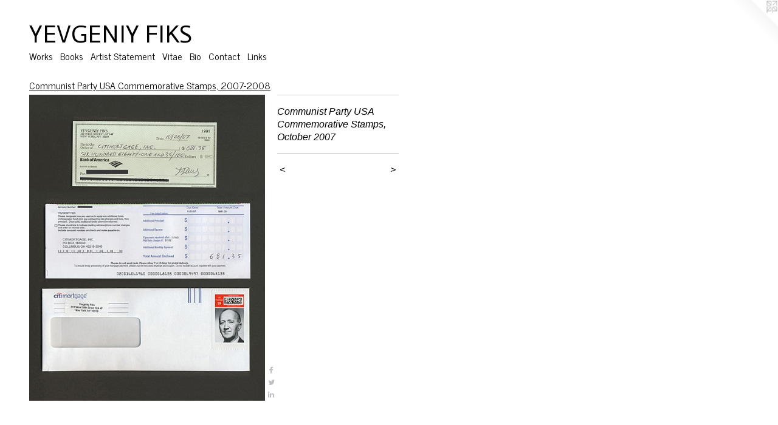

--- FILE ---
content_type: text/html;charset=utf-8
request_url: https://yevgeniyfiks.com/artwork/958520-Communist-Party-USA-Commemorative-Stamps-October-2007.html
body_size: 4987
content:
<!doctype html><html class="no-js a-image mobile-title-align--center l-flowing has-mobile-menu-icon--left p-artwork has-page-nav mobile-menu-align--center has-wall-text "><head><meta charset="utf-8" /><meta content="IE=edge" http-equiv="X-UA-Compatible" /><meta http-equiv="X-OPP-Site-Id" content="15744" /><meta http-equiv="X-OPP-Revision" content="1719" /><meta http-equiv="X-OPP-Locke-Environment" content="production" /><meta http-equiv="X-OPP-Locke-Release" content="v0.0.136" /><title>YEVGENIY FIKS</title><link rel="canonical" href="https://yevgeniyfiks.com/artwork/958520-Communist-Party-USA-Commemorative-Stamps-October-2007.html" /><meta content="website" property="og:type" /><meta property="og:url" content="https://yevgeniyfiks.com/artwork/958520-Communist-Party-USA-Commemorative-Stamps-October-2007.html" /><meta property="og:title" content="Communist Party USA Commemorative Stamps, October 2007" /><meta content="width=device-width, initial-scale=1" name="viewport" /><link type="text/css" rel="stylesheet" href="//cdnjs.cloudflare.com/ajax/libs/normalize/3.0.2/normalize.min.css" /><link type="text/css" rel="stylesheet" media="only all" href="//maxcdn.bootstrapcdn.com/font-awesome/4.3.0/css/font-awesome.min.css" /><link type="text/css" rel="stylesheet" media="not all and (min-device-width: 600px) and (min-device-height: 600px)" href="/release/locke/production/v0.0.136/css/small.css" /><link type="text/css" rel="stylesheet" media="only all and (min-device-width: 600px) and (min-device-height: 600px)" href="/release/locke/production/v0.0.136/css/large-flowing.css" /><link type="text/css" rel="stylesheet" media="not all and (min-device-width: 600px) and (min-device-height: 600px)" href="/r16603501270000001719/css/small-site.css" /><link type="text/css" rel="stylesheet" media="only all and (min-device-width: 600px) and (min-device-height: 600px)" href="/r16603501270000001719/css/large-site.css" /><link type="text/css" rel="stylesheet" media="only all and (min-device-width: 600px) and (min-device-height: 600px)" href="//fonts.googleapis.com/css?family=News+Cycle:400" /><link type="text/css" rel="stylesheet" media="only all and (min-device-width: 600px) and (min-device-height: 600px)" href="//fonts.googleapis.com/css?family=Actor:400" /><link type="text/css" rel="stylesheet" media="not all and (min-device-width: 600px) and (min-device-height: 600px)" href="//fonts.googleapis.com/css?family=News+Cycle:400&amp;text=MENUHomeWrksBAti%20SanVCcL" /><link type="text/css" rel="stylesheet" media="not all and (min-device-width: 600px) and (min-device-height: 600px)" href="//fonts.googleapis.com/css?family=Actor:400&amp;text=YEVGNI%20FKS" /><script>window.OPP = window.OPP || {};
OPP.modernMQ = 'only all';
OPP.smallMQ = 'not all and (min-device-width: 600px) and (min-device-height: 600px)';
OPP.largeMQ = 'only all and (min-device-width: 600px) and (min-device-height: 600px)';
OPP.downURI = '/x/7/4/4/15744/.down';
OPP.gracePeriodURI = '/x/7/4/4/15744/.grace_period';
OPP.imgL = function (img) {
  !window.lazySizes && img.onerror();
};
OPP.imgE = function (img) {
  img.onerror = img.onload = null;
  img.src = img.getAttribute('data-src');
  //img.srcset = img.getAttribute('data-srcset');
};</script><script src="/release/locke/production/v0.0.136/js/modernizr.js"></script><script src="/release/locke/production/v0.0.136/js/masonry.js"></script><script src="/release/locke/production/v0.0.136/js/respimage.js"></script><script src="/release/locke/production/v0.0.136/js/ls.aspectratio.js"></script><script src="/release/locke/production/v0.0.136/js/lazysizes.js"></script><script src="/release/locke/production/v0.0.136/js/large.js"></script><script src="/release/locke/production/v0.0.136/js/hammer.js"></script><script>if (!Modernizr.mq('only all')) { document.write('<link type="text/css" rel="stylesheet" href="/release/locke/production/v0.0.136/css/minimal.css">') }</script><meta name="google-site-verification" content="-xKwgyc30bYV6z1qQGZ9YRwRYq3JsFr4Op-7NJwDtzw" /><style>.media-max-width {
  display: block;
}

@media (min-height: 840px) {

  .media-max-width {
    max-width: 453.0px;
  }

}

@media (max-height: 840px) {

  .media-max-width {
    max-width: 53.92857142857143vh;
  }

}</style><script>(function(i,s,o,g,r,a,m){i['GoogleAnalyticsObject']=r;i[r]=i[r]||function(){
(i[r].q=i[r].q||[]).push(arguments)},i[r].l=1*new Date();a=s.createElement(o),
m=s.getElementsByTagName(o)[0];a.async=1;a.src=g;m.parentNode.insertBefore(a,m)
})(window,document,'script','//www.google-analytics.com/analytics.js','ga');
ga('create', 'UA-10615636-1', 'auto');
ga('send', 'pageview');</script></head><body><a class=" logo hidden--small" href="http://otherpeoplespixels.com/ref/yevgeniyfiks.com" title="Website by OtherPeoplesPixels" target="_blank"></a><header id="header"><a class=" site-title" href="/home.html"><span class=" site-title-text u-break-word">YEVGENIY FIKS</span><div class=" site-title-media"></div></a><a id="mobile-menu-icon" class="mobile-menu-icon hidden--no-js hidden--large"><svg viewBox="0 0 21 17" width="21" height="17" fill="currentColor"><rect x="0" y="0" width="21" height="3" rx="0"></rect><rect x="0" y="7" width="21" height="3" rx="0"></rect><rect x="0" y="14" width="21" height="3" rx="0"></rect></svg></a></header><nav class=" hidden--large"><ul class=" site-nav"><li class="nav-item nav-home "><a class="nav-link " href="/home.html">Home</a></li><li class="nav-item expanded nav-museum "><a class="nav-link " href="/section/120329.html">Works</a><ul><li class="nav-gallery nav-item expanded "><a class="nav-link " href="/section/510057-Soviet-Union-July-1991-retroactive-sketching-toward-the-Russian-Stonewall-1991-2021.html">Soviet Union, July 1991 </a></li><li class="nav-gallery nav-item expanded "><a class="nav-link " href="/section/510056-Washington-Moscow-Security-Risk-Diptychs-2008-2021.html">Washington-Moscow (Security Risk Diptychs), 2008-2021</a></li><li class="nav-gallery nav-item expanded "><a class="nav-link " href="/section/510055-Dictionary-of-the-Queer-International-2021.html">Dictionary of the Queer International, 2021</a></li><li class="nav-gallery nav-item expanded "><a class="nav-link " href="/section/491298-MOTHER-TONGUE-2019.html">Mother Tongue</a></li><li class="nav-gallery nav-item expanded "><a class="nav-link " href="/section/490679-Himl-un-Erd-Yiddish-Cosmos-2018.html">Yiddish Cosmos</a></li><li class="nav-gallery nav-item expanded "><a class="nav-link " href="/section/460663-Diocese-of-Birobidzhan-2017.html">Diocese</a></li><li class="nav-gallery nav-item expanded "><a class="nav-link " href="/section/460665-Before-Birobidzhan-2017.html">Before</a></li><li class="nav-gallery nav-item expanded "><a class="nav-link " href="/section/459773-In-Edenia-a-City-of-the-Future-2017.html">Edenia</a></li><li class="nav-gallery nav-item expanded "><a class="nav-link " href="/artwork/4091277-Cruising-Birobidzhan-2016.html">Cruising Birobidzhan, 2016</a></li><li class="nav-gallery nav-item expanded "><a class="nav-link " href="/section/441807-Pleshka-Birobidzhan-2016.html">Pleshka-Birobidzhan, 2016</a></li><li class="nav-gallery nav-item expanded "><a class="nav-link " href="/section/440872-Sovetish-Kosmos-Yiddish-Cosmos-2016.html">Sovetish Kosmos</a></li><li class="nav-gallery nav-item expanded "><a class="nav-link " href="/section/440654-Landscapes-of-the-Jewish-Autonomous-Region-2012-2016.html">Landscapes of the Jewish Autonomous Region, 2012-2016</a></li><li class="nav-gallery nav-item expanded "><a class="nav-link " href="/section/426576-The-Andy-Warhol-Project-2011-2015.html">Andy Warhol Project</a></li><li class="nav-gallery nav-item expanded "><a class="nav-link " href="/section/408210-The-Lenin-Museum-2014.html">The Lenin Museum, 2014</a></li><li class="nav-gallery nav-item expanded "><a class="nav-link " href="/artwork/3672520-Anatoly.html">Anatoly, 2014</a></li><li class="nav-gallery nav-item expanded "><a class="nav-link " href="/section/408211-Monument-to-Cold-War-Victory-2012-to-2014.html">Monument to Cold War Victory, 2012 to 2014</a></li><li class="nav-gallery nav-item expanded "><a class="nav-link " href="/section/408212-The-Wayland-Rudd-Collection-2014.html">The Wayland Rudd Collection, 2014</a></li><li class="nav-gallery nav-item expanded "><a class="nav-link " href="/section/408561-Toward-a-Portfolio-of-Woodcuts-Harry-Hay-2013.html">Toward a Portfolio of Woodcuts (Harry Hay), 2013</a></li><li class="nav-gallery nav-item expanded "><a class="nav-link " href="/section/408560-Lissitzky-2013.html">Lissitzky, 2013</a></li><li class="nav-gallery nav-item expanded "><a class="nav-link " href="/section/371477-Postcards-from-the-Revolutionary-Pleshka-2013.html">Postcards from the Revolutionary Pleshka, 2013</a></li><li class="nav-gallery nav-item expanded "><a class="nav-link " href="/section/371253-Pleshkas-of-the-Revolution-2013.html">Pleshkas of the Revolution, 2013</a></li><li class="nav-gallery nav-item expanded "><a class="nav-link " href="/section/348670-Homosexuality-is-Stalin-s-Atom-Bomb-to-Destroy-America-2012.html">Homosexuality is Stalin's Atom Bomb to Destroy America, 2012</a></li><li class="nav-gallery nav-item expanded "><a class="nav-link " href="/section/296831-Magnitogorsk-Tour-of-the-National-Gallery-of-Art-2012.html">Magnitogorsk Tour of the National Gallery of Art, 2012</a></li><li class="nav-gallery nav-item expanded "><a class="nav-link " href="/section/257154-Soviet-Russia-and-the-Negro-Kaddish-2011.html">Soviet Russia and the Negro. Kaddish 2011</a></li><li class="nav-gallery nav-item expanded "><a class="nav-link " href="/section/252487-Lily-Golden-Harry-Haywood-Langston-Hughes-Yelena-Khanga-Claude-McKay-Paul-Robeson-Robert-Robinson-on-Soviet-Jews-2011.html">Lily Golden, Harry Haywood, Langston Hughes, Yelena Khanga, Claude McKay, Paul Robeson, Robert Robinson on Soviet Jews, 2011</a></li><li class="nav-gallery nav-item expanded "><a class="nav-link " href="/section/233834-Portrait-of-19-Million-2011.html">Portrait of 19 Million, 2011</a></li><li class="nav-gallery nav-item expanded "><a class="nav-link " href="/section/231521-Red-Kaddish-2011.html">Red Kaddish, 2011</a></li><li class="nav-gallery nav-item expanded "><a class="nav-link " href="/section/181164-Stalin-s-Directive-on-Modern-Art-2010.html">Stalin's Directive on Modern Art, 2010</a></li><li class="nav-gallery nav-item expanded "><a class="nav-link " href="/section/170276-Ayn-Rand-in-Illustrations-2010.html">Ayn Rand in Illustrations, 2010</a></li><li class="nav-gallery nav-item expanded "><a class="nav-link " href="/section/155478-Communist-Tour-of-MoMA-2010.html">Communist Tour of MoMA, 2010</a></li><li class="nav-gallery nav-item expanded "><a class="nav-link " href="/section/130080-American-Cold-War-Veterans-Association-2009.html">American Cold War Veterans Association, 2009</a></li><li class="nav-gallery nav-item expanded "><a class="nav-link " href="/section/120771-American-Communists-in-Moscow-2009.html">American Communists in Moscow, 2009</a></li><li class="nav-gallery nav-item expanded "><a class="nav-link " href="/section/120730-A-Gift-to-Birobidzhan-2009.html">A Gift to Birobidzhan, 2009 </a></li><li class="nav-gallery nav-item expanded "><a class="nav-link " href="/section/120719-Kimjongilias-a-k-a-Flower-Paintings-2008.html">Kimjongilias a.k.a. “Flower Paintings,” 2008 </a></li><li class="nav-gallery nav-item expanded "><a class="nav-link " href="/section/120746-Reading-Lenin-with-Corporations-2008-2011.html">Reading Lenin with Corporations, 2008, 2011</a></li><li class="nav-gallery nav-item expanded "><a class="nav-link " href="/section/120699-Leniniana-2008.html">Leniniana, 2008</a></li><li class="nav-gallery nav-item expanded "><a class="nav-link " href="/section/120713-Adopt-Lenin-2008.html">Adopt Lenin, 2008</a></li><li class="nav-gallery nav-item expanded "><a class="selected nav-link " href="/section/120717-Communist-Party-USA-Commemorative-Stamps-2007-2008.html">Communist Party USA Commemorative Stamps, 2007-2008</a></li><li class="nav-gallery nav-item expanded "><a class="nav-link " href="/section/120722-Communist-Guide-to-New-York-City-2007.html">Communist Guide to New York City, 2007</a></li><li class="nav-gallery nav-item expanded "><a class="nav-link " href="/section/120729-Monitoring-Lenin-s-Sales-on-Amazon-com-2007.html">Monitoring Lenin's Sales on Amazon.com, 2007</a></li><li class="nav-gallery nav-item expanded "><a class="nav-link " href="/section/120709-Communist-Party-USA-2007.html">Communist Party USA, 2007</a></li><li class="nav-gallery nav-item expanded "><a class="nav-link " href="/section/120724-Lenin-for-Your-Library-2005-2006.html">Lenin for Your Library?, 2005-2006</a></li><li class="nav-gallery nav-item expanded "><a class="nav-link " href="/section/120343-Song-of-Russia-2005-2007.html">Song of Russia, 2005-2007</a></li><li class="nav-gallery nav-item expanded "><a class="nav-link " href="/section/184719-Books.html">Books</a></li><li class="nav-gallery nav-item expanded "><a class="nav-link " href="/section/420855-.html">.</a></li></ul></li><li class="nav-outside1 nav-item "><a class="nav-link " href="/section/184719_Books.html">Books</a></li><li class="nav-item nav-outside0 "><a class="nav-link " href="/artwork/1438940_Artist_Statement.html">Artist Statement</a></li><li class="nav-item nav-outside2 "><a target="_blank" class="nav-link " href="https://docs.google.com/document/d/1-ln6RJTNsmEz475HZzkbxTjJ1l5mG199s3_lPm6FDB0/edit?usp=sharing">Vitae</a></li><li class="nav-outside3 nav-item "><a class="nav-link " href="/artwork/1040882-Bio.html">Bio</a></li><li class="nav-item nav-contact "><a class="nav-link " href="/contact.html">Contact</a></li><li class="nav-links nav-item "><a class="nav-link " href="/links.html">Links</a></li><li class="d2 nav-divider hidden--small"></li></ul></nav><div class=" content"><nav class=" hidden--small" id="nav"><header><a class=" site-title" href="/home.html"><span class=" site-title-text u-break-word">YEVGENIY FIKS</span><div class=" site-title-media"></div></a></header><ul class=" site-nav"><li class="nav-item nav-home "><a class="nav-link " href="/home.html">Home</a></li><li class="nav-item expanded nav-museum "><a class="nav-link " href="/section/120329.html">Works</a><ul><li class="nav-gallery nav-item expanded "><a class="nav-link " href="/section/510057-Soviet-Union-July-1991-retroactive-sketching-toward-the-Russian-Stonewall-1991-2021.html">Soviet Union, July 1991 </a></li><li class="nav-gallery nav-item expanded "><a class="nav-link " href="/section/510056-Washington-Moscow-Security-Risk-Diptychs-2008-2021.html">Washington-Moscow (Security Risk Diptychs), 2008-2021</a></li><li class="nav-gallery nav-item expanded "><a class="nav-link " href="/section/510055-Dictionary-of-the-Queer-International-2021.html">Dictionary of the Queer International, 2021</a></li><li class="nav-gallery nav-item expanded "><a class="nav-link " href="/section/491298-MOTHER-TONGUE-2019.html">Mother Tongue</a></li><li class="nav-gallery nav-item expanded "><a class="nav-link " href="/section/490679-Himl-un-Erd-Yiddish-Cosmos-2018.html">Yiddish Cosmos</a></li><li class="nav-gallery nav-item expanded "><a class="nav-link " href="/section/460663-Diocese-of-Birobidzhan-2017.html">Diocese</a></li><li class="nav-gallery nav-item expanded "><a class="nav-link " href="/section/460665-Before-Birobidzhan-2017.html">Before</a></li><li class="nav-gallery nav-item expanded "><a class="nav-link " href="/section/459773-In-Edenia-a-City-of-the-Future-2017.html">Edenia</a></li><li class="nav-gallery nav-item expanded "><a class="nav-link " href="/artwork/4091277-Cruising-Birobidzhan-2016.html">Cruising Birobidzhan, 2016</a></li><li class="nav-gallery nav-item expanded "><a class="nav-link " href="/section/441807-Pleshka-Birobidzhan-2016.html">Pleshka-Birobidzhan, 2016</a></li><li class="nav-gallery nav-item expanded "><a class="nav-link " href="/section/440872-Sovetish-Kosmos-Yiddish-Cosmos-2016.html">Sovetish Kosmos</a></li><li class="nav-gallery nav-item expanded "><a class="nav-link " href="/section/440654-Landscapes-of-the-Jewish-Autonomous-Region-2012-2016.html">Landscapes of the Jewish Autonomous Region, 2012-2016</a></li><li class="nav-gallery nav-item expanded "><a class="nav-link " href="/section/426576-The-Andy-Warhol-Project-2011-2015.html">Andy Warhol Project</a></li><li class="nav-gallery nav-item expanded "><a class="nav-link " href="/section/408210-The-Lenin-Museum-2014.html">The Lenin Museum, 2014</a></li><li class="nav-gallery nav-item expanded "><a class="nav-link " href="/artwork/3672520-Anatoly.html">Anatoly, 2014</a></li><li class="nav-gallery nav-item expanded "><a class="nav-link " href="/section/408211-Monument-to-Cold-War-Victory-2012-to-2014.html">Monument to Cold War Victory, 2012 to 2014</a></li><li class="nav-gallery nav-item expanded "><a class="nav-link " href="/section/408212-The-Wayland-Rudd-Collection-2014.html">The Wayland Rudd Collection, 2014</a></li><li class="nav-gallery nav-item expanded "><a class="nav-link " href="/section/408561-Toward-a-Portfolio-of-Woodcuts-Harry-Hay-2013.html">Toward a Portfolio of Woodcuts (Harry Hay), 2013</a></li><li class="nav-gallery nav-item expanded "><a class="nav-link " href="/section/408560-Lissitzky-2013.html">Lissitzky, 2013</a></li><li class="nav-gallery nav-item expanded "><a class="nav-link " href="/section/371477-Postcards-from-the-Revolutionary-Pleshka-2013.html">Postcards from the Revolutionary Pleshka, 2013</a></li><li class="nav-gallery nav-item expanded "><a class="nav-link " href="/section/371253-Pleshkas-of-the-Revolution-2013.html">Pleshkas of the Revolution, 2013</a></li><li class="nav-gallery nav-item expanded "><a class="nav-link " href="/section/348670-Homosexuality-is-Stalin-s-Atom-Bomb-to-Destroy-America-2012.html">Homosexuality is Stalin's Atom Bomb to Destroy America, 2012</a></li><li class="nav-gallery nav-item expanded "><a class="nav-link " href="/section/296831-Magnitogorsk-Tour-of-the-National-Gallery-of-Art-2012.html">Magnitogorsk Tour of the National Gallery of Art, 2012</a></li><li class="nav-gallery nav-item expanded "><a class="nav-link " href="/section/257154-Soviet-Russia-and-the-Negro-Kaddish-2011.html">Soviet Russia and the Negro. Kaddish 2011</a></li><li class="nav-gallery nav-item expanded "><a class="nav-link " href="/section/252487-Lily-Golden-Harry-Haywood-Langston-Hughes-Yelena-Khanga-Claude-McKay-Paul-Robeson-Robert-Robinson-on-Soviet-Jews-2011.html">Lily Golden, Harry Haywood, Langston Hughes, Yelena Khanga, Claude McKay, Paul Robeson, Robert Robinson on Soviet Jews, 2011</a></li><li class="nav-gallery nav-item expanded "><a class="nav-link " href="/section/233834-Portrait-of-19-Million-2011.html">Portrait of 19 Million, 2011</a></li><li class="nav-gallery nav-item expanded "><a class="nav-link " href="/section/231521-Red-Kaddish-2011.html">Red Kaddish, 2011</a></li><li class="nav-gallery nav-item expanded "><a class="nav-link " href="/section/181164-Stalin-s-Directive-on-Modern-Art-2010.html">Stalin's Directive on Modern Art, 2010</a></li><li class="nav-gallery nav-item expanded "><a class="nav-link " href="/section/170276-Ayn-Rand-in-Illustrations-2010.html">Ayn Rand in Illustrations, 2010</a></li><li class="nav-gallery nav-item expanded "><a class="nav-link " href="/section/155478-Communist-Tour-of-MoMA-2010.html">Communist Tour of MoMA, 2010</a></li><li class="nav-gallery nav-item expanded "><a class="nav-link " href="/section/130080-American-Cold-War-Veterans-Association-2009.html">American Cold War Veterans Association, 2009</a></li><li class="nav-gallery nav-item expanded "><a class="nav-link " href="/section/120771-American-Communists-in-Moscow-2009.html">American Communists in Moscow, 2009</a></li><li class="nav-gallery nav-item expanded "><a class="nav-link " href="/section/120730-A-Gift-to-Birobidzhan-2009.html">A Gift to Birobidzhan, 2009 </a></li><li class="nav-gallery nav-item expanded "><a class="nav-link " href="/section/120719-Kimjongilias-a-k-a-Flower-Paintings-2008.html">Kimjongilias a.k.a. “Flower Paintings,” 2008 </a></li><li class="nav-gallery nav-item expanded "><a class="nav-link " href="/section/120746-Reading-Lenin-with-Corporations-2008-2011.html">Reading Lenin with Corporations, 2008, 2011</a></li><li class="nav-gallery nav-item expanded "><a class="nav-link " href="/section/120699-Leniniana-2008.html">Leniniana, 2008</a></li><li class="nav-gallery nav-item expanded "><a class="nav-link " href="/section/120713-Adopt-Lenin-2008.html">Adopt Lenin, 2008</a></li><li class="nav-gallery nav-item expanded "><a class="selected nav-link " href="/section/120717-Communist-Party-USA-Commemorative-Stamps-2007-2008.html">Communist Party USA Commemorative Stamps, 2007-2008</a></li><li class="nav-gallery nav-item expanded "><a class="nav-link " href="/section/120722-Communist-Guide-to-New-York-City-2007.html">Communist Guide to New York City, 2007</a></li><li class="nav-gallery nav-item expanded "><a class="nav-link " href="/section/120729-Monitoring-Lenin-s-Sales-on-Amazon-com-2007.html">Monitoring Lenin's Sales on Amazon.com, 2007</a></li><li class="nav-gallery nav-item expanded "><a class="nav-link " href="/section/120709-Communist-Party-USA-2007.html">Communist Party USA, 2007</a></li><li class="nav-gallery nav-item expanded "><a class="nav-link " href="/section/120724-Lenin-for-Your-Library-2005-2006.html">Lenin for Your Library?, 2005-2006</a></li><li class="nav-gallery nav-item expanded "><a class="nav-link " href="/section/120343-Song-of-Russia-2005-2007.html">Song of Russia, 2005-2007</a></li><li class="nav-gallery nav-item expanded "><a class="nav-link " href="/section/184719-Books.html">Books</a></li><li class="nav-gallery nav-item expanded "><a class="nav-link " href="/section/420855-.html">.</a></li></ul></li><li class="nav-outside1 nav-item "><a class="nav-link " href="/section/184719_Books.html">Books</a></li><li class="nav-item nav-outside0 "><a class="nav-link " href="/artwork/1438940_Artist_Statement.html">Artist Statement</a></li><li class="nav-item nav-outside2 "><a target="_blank" class="nav-link " href="https://docs.google.com/document/d/1-ln6RJTNsmEz475HZzkbxTjJ1l5mG199s3_lPm6FDB0/edit?usp=sharing">Vitae</a></li><li class="nav-outside3 nav-item "><a class="nav-link " href="/artwork/1040882-Bio.html">Bio</a></li><li class="nav-item nav-contact "><a class="nav-link " href="/contact.html">Contact</a></li><li class="nav-links nav-item "><a class="nav-link " href="/links.html">Links</a></li><li class="d2 nav-divider hidden--small"></li></ul><footer><div class=" copyright">© Yevgeniy Fiks</div><div class=" credit"><a href="http://otherpeoplespixels.com/ref/yevgeniyfiks.com" target="_blank">Website by OtherPeoplesPixels</a></div></footer></nav><main id="main"><div class=" page clearfix media-max-width"><h1 class="parent-title title"><a href="/section/120329.html" class="root title-segment hidden--small">Works</a><span class=" title-sep hidden--small"> &gt; </span><a class=" title-segment" href="/section/120717-Communist-Party-USA-Commemorative-Stamps-2007-2008.html">Communist Party USA Commemorative Stamps, 2007-2008</a></h1><div class=" media-and-info"><div class=" page-media-wrapper media"><a class=" page-media u-spaceball" title="Communist Party USA Commemorative Stamps, October 2007" href="/artwork/958540-Communist-Party-USA-Commemorative-Stamps-November-2007.html" id="media"><img data-aspectratio="453/588" class="u-img " alt="Communist Party USA Commemorative Stamps, October 2007" src="//img-cache.oppcdn.com/fixed/15744/assets/PKo3Z5VQ.jpg" srcset="//img-cache.oppcdn.com/img/v1.0/s:15744/t:QkxBTksrVEVYVCtIRVJF/p:12/g:tl/o:2.5/a:50/q:90/984x588-PKo3Z5VQ.jpg/453x588/9567de74a6b4db7958a9ff3d2513b5ad.jpg 453w,
//img-cache.oppcdn.com/fixed/15744/assets/PKo3Z5VQ.jpg 370w" sizes="(max-device-width: 599px) 100vw,
(max-device-height: 599px) 100vw,
(max-width: 370px) 370px,
(max-height: 480px) 370px,
453px" /></a><a class=" zoom-corner" style="display: none" id="zoom-corner"><span class=" zoom-icon fa fa-search-plus"></span></a><div class="share-buttons a2a_kit social-icons hidden--small" data-a2a-title="Communist Party USA Commemorative Stamps, October 2007" data-a2a-url="https://yevgeniyfiks.com/artwork/958520-Communist-Party-USA-Commemorative-Stamps-October-2007.html"><a class="u-img-link a2a_button_facebook share-button "><span class="facebook social-icon fa-facebook fa "></span></a><a class="u-img-link share-button a2a_button_twitter "><span class="twitter fa-twitter social-icon fa "></span></a><a class="u-img-link share-button a2a_button_linkedin "><span class="linkedin social-icon fa-linkedin fa "></span></a></div></div><div class=" info border-color"><div class=" wall-text border-color"><div class=" wt-item wt-title">Communist Party USA Commemorative Stamps, October 2007</div></div><div class=" page-nav hidden--small border-color clearfix"><a class=" prev" id="artwork-prev" href="/artwork/958519-Communist-Party-USA-Commemorative-Stamps-October-2007.html">&lt; <span class=" m-hover-show">previous</span></a> <a class=" next" id="artwork-next" href="/artwork/958540-Communist-Party-USA-Commemorative-Stamps-November-2007.html"><span class=" m-hover-show">next</span> &gt;</a></div></div></div><div class="share-buttons a2a_kit social-icons hidden--large" data-a2a-title="Communist Party USA Commemorative Stamps, October 2007" data-a2a-url="https://yevgeniyfiks.com/artwork/958520-Communist-Party-USA-Commemorative-Stamps-October-2007.html"><a class="u-img-link a2a_button_facebook share-button "><span class="facebook social-icon fa-facebook fa "></span></a><a class="u-img-link share-button a2a_button_twitter "><span class="twitter fa-twitter social-icon fa "></span></a><a class="u-img-link share-button a2a_button_linkedin "><span class="linkedin social-icon fa-linkedin fa "></span></a></div></div></main></div><footer><div class=" copyright">© Yevgeniy Fiks</div><div class=" credit"><a href="http://otherpeoplespixels.com/ref/yevgeniyfiks.com" target="_blank">Website by OtherPeoplesPixels</a></div></footer><div class=" modal zoom-modal" style="display: none" id="zoom-modal"><style>@media (min-aspect-ratio: 151/196) {

  .zoom-media {
    width: auto;
    max-height: 588px;
    height: 100%;
  }

}

@media (max-aspect-ratio: 151/196) {

  .zoom-media {
    height: auto;
    max-width: 453px;
    width: 100%;
  }

}
@supports (object-fit: contain) {
  img.zoom-media {
    object-fit: contain;
    width: 100%;
    height: 100%;
    max-width: 453px;
    max-height: 588px;
  }
}</style><div class=" zoom-media-wrapper u-spaceball"><img onerror="OPP.imgE(this);" onload="OPP.imgL(this);" data-src="//img-cache.oppcdn.com/fixed/15744/assets/PKo3Z5VQ.jpg" data-srcset="//img-cache.oppcdn.com/img/v1.0/s:15744/t:QkxBTksrVEVYVCtIRVJF/p:12/g:tl/o:2.5/a:50/q:90/984x588-PKo3Z5VQ.jpg/453x588/9567de74a6b4db7958a9ff3d2513b5ad.jpg 453w,
//img-cache.oppcdn.com/fixed/15744/assets/PKo3Z5VQ.jpg 370w" data-sizes="(max-device-width: 599px) 100vw,
(max-device-height: 599px) 100vw,
(max-width: 370px) 370px,
(max-height: 480px) 370px,
453px" class="zoom-media lazyload hidden--no-js " alt="Communist Party USA Commemorative Stamps, October 2007" /><noscript><img class="zoom-media " alt="Communist Party USA Commemorative Stamps, October 2007" src="//img-cache.oppcdn.com/fixed/15744/assets/PKo3Z5VQ.jpg" /></noscript></div></div><div class=" offline"></div><script src="/release/locke/production/v0.0.136/js/small.js"></script><script src="/release/locke/production/v0.0.136/js/artwork.js"></script><script>var a2a_config = a2a_config || {};a2a_config.prioritize = ['facebook','twitter','linkedin','googleplus','pinterest','instagram','tumblr','share'];a2a_config.onclick = 1;(function(){  var a = document.createElement('script');  a.type = 'text/javascript'; a.async = true;  a.src = '//static.addtoany.com/menu/page.js';  document.getElementsByTagName('head')[0].appendChild(a);})();</script><script>window.oppa=window.oppa||function(){(oppa.q=oppa.q||[]).push(arguments)};oppa('config','pathname','production/v0.0.136/15744');oppa('set','g','true');oppa('set','l','flowing');oppa('set','p','artwork');oppa('set','a','image');oppa('rect','m','media','');oppa('send');</script><script async="" src="/release/locke/production/v0.0.136/js/analytics.js"></script><script src="https://otherpeoplespixels.com/static/enable-preview.js"></script></body></html>

--- FILE ---
content_type: text/css; charset=utf-8
request_url: https://fonts.googleapis.com/css?family=News+Cycle:400&text=MENUHomeWrksBAti%20SanVCcL
body_size: -395
content:
@font-face {
  font-family: 'News Cycle';
  font-style: normal;
  font-weight: 400;
  src: url(https://fonts.gstatic.com/l/font?kit=CSR64z1Qlv-GDxkbKVQ_TOIAStt-jvwFUijrbnhgF1D0yfCY19PLF-_vgQ-axRo&skey=315d90a3c97443a7&v=v26) format('woff2');
}
